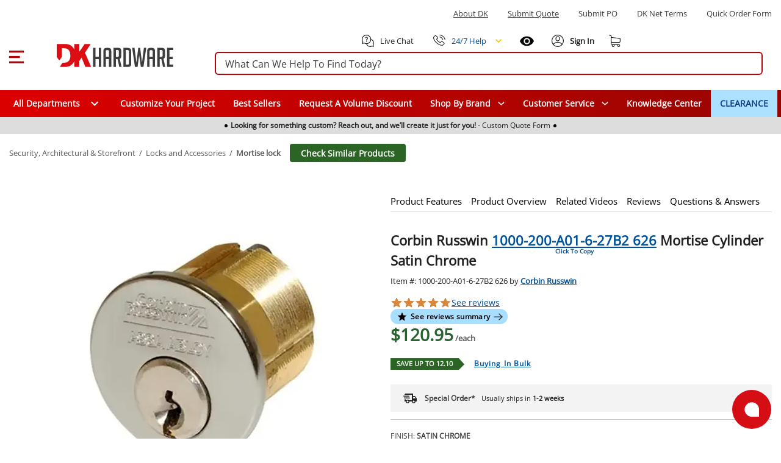

--- FILE ---
content_type: text/css; charset=utf-8
request_url: https://www.dkhardware.com/product/_nuxt/DN8_NUng.css
body_size: 415
content:
.card-actions[data-v-f2fee6d7]{align-items:center;display:flex;justify-content:center;padding:8px 16px}.card-actions button[data-v-f2fee6d7]{margin:0 5px}


--- FILE ---
content_type: text/css; charset=utf-8
request_url: https://www.dkhardware.com/product/_nuxt/CiNq1J4R.css
body_size: 505
content:
.card-title[data-v-f1b5fbc0]{align-items:center;display:flex;flex-wrap:wrap;font-size:1.25rem;font-weight:500;justify-content:space-between;letter-spacing:.0125em;line-height:2rem;padding:16px 24px 10px;text-align:center;word-break:break-all}
